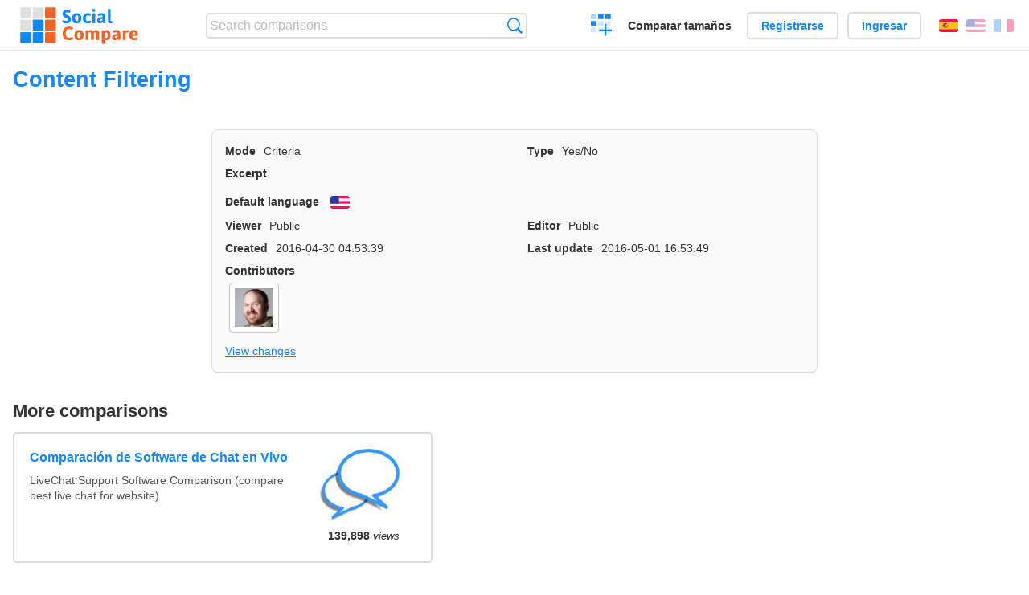

--- FILE ---
content_type: text/html; charset=utf-8
request_url: https://socialcompare.com/es/criteria/content-filtering-3avxsjeb
body_size: 2520
content:
<!DOCTYPE html>
<html lang="es"><head>
<meta charset="utf-8">
<meta http-equiv="Content-Language" content="es" />
<meta name="viewport" content="width=device-width,initial-scale=1,minimum-scale=1">
<link rel="icon" type="image/svg+xml" href="/d/favicon.svg">
<link rel="icon" type="image/png" href="/d/favicon.png">
<link rel="search" type="application/opensearchdescription+xml" href="/es/opensearch.xml" title="SocialCompare" />
<meta http-equiv="Content-Type" content="text/html; charset=utf-8" />
<meta name="title" content="Content Filtering | Comparison tables - SocialCompare" />
<title>Content Filtering | Comparison tables - SocialCompare</title>
<link rel="stylesheet" type="text/css" href="/c/4087027906.cache.css" />
</head><body data-sc="/es/ja/" data-sclive="/es/live" >
<header>
<div id="logo"><a title="Collaborative comparison tool" href="/es"><img src="/d/socialcompare.svg" width="250" height="35" alt="SocialCompare" /></a></div>

<div id="search">
<form action="/es/search" class="search"><input type="hidden" name="c" value="on">
<input type="text" name="q" value="" placeholder="Search comparisons" id="q"  />
<button type="submit">Búsqueda</button>
</form>
</div>

<div id="create"><button class="action create" title="Crear una comparación">Crear una comparación</button></div><a target="_blank" id="cv" href="https://comparevisually.com/es" title="Compare sizes and dimensions with visual charts">Comparar tamaños</a><div id="hi">
	<span class="hide" data-scshow="visitor">
		<a class="button register" href="/es/register">Registrarse</a>		<a class="button action signin" href="/es/signin">Ingresar</a>	</span>
	<span class="hide" data-scshow="public">
		<button class="action signout">Desconectar</button>
		<a href="/es/my" id="scN" title="Tablero de instrumentos"></a>
	</span>
</div>
<div id="sf">
<label for="flags" class="flag es" title="Español">Español</label><input id="flags" type="checkbox"><span> <a class="flag en" title="English" lang="en" hreflang="en" rel="alternate" href="https://socialcompare.com/en/criteria/content-filtering-3avxsjeb">English</a> <a class="flag fr" title="Français" lang="fr" hreflang="fr" rel="alternate" href="https://socialcompare.com/fr/criteria/content-filtering-3avxsjeb">Français</a></span></div>
</header>
<nav class="wrapper">
</nav>
<div class="wrapper">
<div class="sBs">
<h1 data-s="content-filtering-3avxsjeb" data-c="name" data-e="mike-schroll">Content Filtering</h1><div>
<div id="description">
<div data-s="content-filtering-3avxsjeb" data-c="description"></div></div>
<div id="properties" class="criteria">
<div><label>Mode</label> <span data-s="content-filtering-3avxsjeb" data-c="mode"><span class="m50">Criteria</span></span></div><div><label>Type</label> <span data-s="content-filtering-3avxsjeb" data-c="type" data-e="mike-schroll"><span class="sctype type-yes-no" title="Yes/No">Yes/No</span></span></div><div id="excerpt"><label>Excerpt</label> <div data-s="content-filtering-3avxsjeb" data-c="excerpt"></div></div><div><label>Default language</label> <span data-s="content-filtering-3avxsjeb" data-c="default-language"><b class="flag en" title="English">English</b></span></div><div></div><div><label>Viewer</label> <span data-s="content-filtering-3avxsjeb" data-c="viewer" data-e="mike-schroll"><span class="scgroup public" title="Public">Public</span></span></div><div><label>Editor</label> <span data-s="content-filtering-3avxsjeb" data-c="editor" data-e="mike-schroll"><span class="scgroup public" title="Public">Public</span></span></div><div id="created"><label>Created</label> <span>2016-04-30 04:53:39</span></div> <div id="updated"><label>Last update</label> <span>2016-05-01 16:53:49</span></div><div id="contributors"><label>Contributors</label><div><a class="avatar" href="/es/member/mike-schroll"><img src="https://www.gravatar.com/avatar/7751559ecbfb29d3cbcc028c47432ee5?d=identicon&amp;s=50" width="50" height="50" loading="lazy" title="Mike Schroll" alt=""/></a></div></div><div> <a href="/es/history/content-filtering-3avxsjeb">View changes</a> </div><div></div></div>
</div>

<aside id="related"><div ><h2>More comparisons</h2><ul class="elems"><li class="fulla" data-u="/es/comparison/compare-live-chat-support-software-help"><h3><a href="/es/comparison/compare-live-chat-support-software-help">Comparación de Software de Chat en Vivo</a></h3><div class="abstract">LiveChat Support Software Comparison (compare best live chat for website)</div><div class="illus"><a href="/es/comparison/compare-live-chat-support-software-help"><div class="scImg"><em><img loading="lazy" src="https://socialcompare.com/u/callout-chat-m54x87t.jpg" alt="Comparación de Software de Chat en Vivo" /></em></div></a><div class="infos"> <b class="views">139,898 <i>views</i></b> </div></div></li><li class="fulla" data-u="/es/comparison/webdesign-logo-creation-contests-websites"><h3><a href="/es/comparison/webdesign-logo-creation-contests-websites">Comparación de sitios web de concursos de creación de logotipos</a></h3><div class="abstract">Comparison of websites that organize webdesign and especially logo design contests between hundreds of webdesigners...</div><div class="illus"><a href="/es/comparison/webdesign-logo-creation-contests-websites"><div class="scImg"><em><img loading="lazy" src="https://socialcompare.com/u/artwork-paintbrush-scissors-and-glue-jbn57og.jpg" alt="Comparación de sitios web de concursos de creación de logotipos" /></em></div></a><div class="infos"> <b class="views">51,258 <i>views</i></b> </div></div></li></ul></div></aside>
</div>
</div>

<div class="wrapper">
<div class="promotion">
<div><h3>Create easily your online comparison table</h3>
<p>It is easy and free to create, embed and share your own custom online comparison table.</p></div>
<button class="action create">Crear una tabla</button>
</div>
</div>
<footer class="wrapper">

<ul class="sitemap">
<li><h3>SocialCompare</h3><ul>
<li><a href="/es/how-to-create-comparisons">How to create a comparison</a></li>
<li><a href="/es/top-comparisons/websites-software">Compare best software</a></li>
<li><a title="Find comparison tables and alternative lists" href="/es/comparisons">Las comparaciones tablas</a></li>
<li><a title="Convert easily units of various measurements" href="/es/tools/units-converter">Conversor de unidades</a></li>
<li><a href="https://comparevisually.com/es" title="Visual comparison of dimensions and sizes">Size comparison</a></li></ul></li>
<li><h3>Empresa</h3><ul>
<li><a href="/es/disclosure">Disclosure</a></li>
<li><a href="/es/legal">Legal</a></li>
<li><a href="/es/contact">Póngase en contacto con</a></li>
</ul></li>
<li><h3>Comunidad</h3><ul>
<li><a href="/es/latest-activity">Actividad reciente</a></li>
</ul></li>
</ul>

<div id="about">
<h4><a title="CrowdSourced comparison engine about Everything" class="logo" href="/es">Social<strong>Compare</strong></a></h4>
<p>Crowdsourced collaborative comparison tool to create and share comparison tables.</p>
</div>

<div id="copy">© 2010 - 2026 SocialCompare. Todos los derechos reservados.</div>
</footer>

<div id="modal"></div>
<div id="toasts"></div>

<script type="text/javascript" src="/c/2967629830.cache.js"></script>
<script>
window.dataLayer=window.dataLayer || [];
function gtag(){dataLayer.push(arguments);}
gtag('js',new Date());
let scP={};
gtag('config','G-XGGD9H7Y80',scP);
</script>
<script async src="https://www.googletagmanager.com/gtag/js?id=G-XGGD9H7Y80"></script></body></html>
